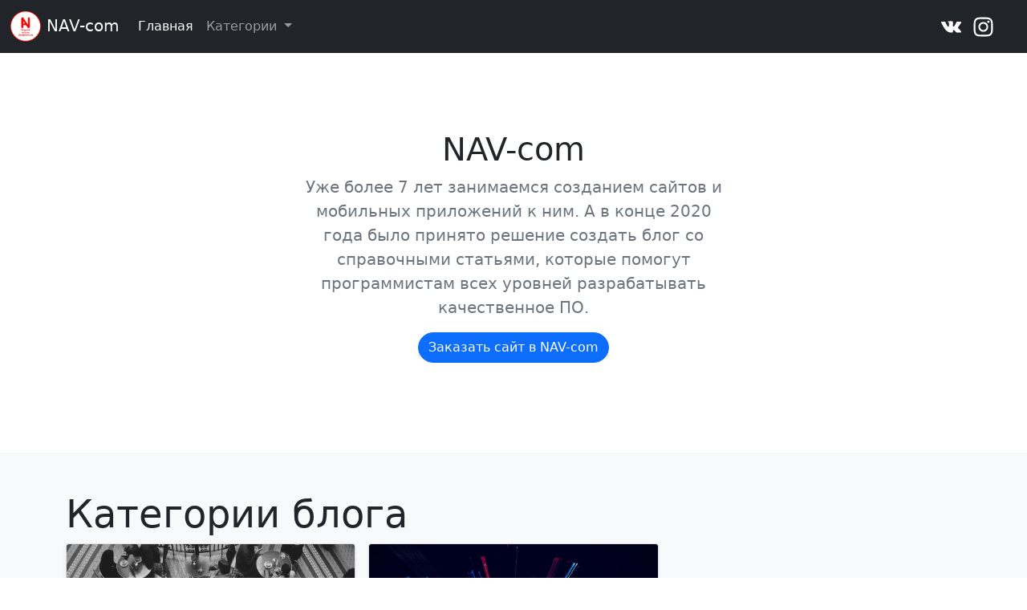

--- FILE ---
content_type: text/html; charset=UTF-8
request_url: https://blog.nav-com.ru/index.php?link_rewrite=
body_size: 5225
content:
        <!doctype html>
        <html lang="ru">
            <head>
                <meta name="yandex-verification" content="382e52e64bd7e557" />
                <meta charset="utf-8">
                <meta name="viewport" content="width=device-width, initial-scale=1">
                <meta name="description" content="">
                <meta name="author" content="NAV-com">
                <title>Блог | NAV-com</title>
                <link rel="shortcut icon" href="https://nav-com.ru/img/logo-round.png" type="image/png"> 
                
                <meta name="keywords" content="NAV;блог;Неграш;">
                <meta name="robots" content="index">
                <meta name="og:title" content="Блог | NAV-com">
                <meta name="og:type" content="website">
                <meta name="og:image" content="https://blog.nav-com.ru/img/defaultog.jpg">
                <meta name="og:url" content="https://blog.nav-com.ru/">
                <meta name="og:locale" content="ru_RU">
                <script src="https://code.jquery.com/jquery-3.5.1.js"></script>
                
                <!-- Bootstrap core CSS -->
                <link href="https://cdn.jsdelivr.net/npm/bootstrap@5.0.0-beta2/dist/css/bootstrap.min.css" rel="stylesheet" integrity="sha384-BmbxuPwQa2lc/FVzBcNJ7UAyJxM6wuqIj61tLrc4wSX0szH/Ev+nYRRuWlolflfl" crossorigin="anonymous">
                <meta name="theme-color" content="#7952b3">
                <style>
                    .bd-placeholder-img {
                        font-size: 1.125rem;
                        text-anchor: middle;
                        -webkit-user-select: none;
                        -moz-user-select: none;
                        user-select: none;
                    }
                
                    @media (min-width: 768px) {
                        .bd-placeholder-img-lg {
                            font-size: 3.5rem;
                        }
                    }
                </style>
            </head>
            <body>
                <nav class="navbar navbar-expand-lg navbar-dark bg-dark">
                    <div class="container-fluid">
                        <a class="navbar-brand" href="https://nav-com.ru/">
                            <img src="https://nav-com.ru/img/logo-round.png" style="width:40px!important;height:40px!important;">
                            NAV-com
                        </a>
                        <button class="navbar-toggler" type="button" data-bs-toggle="collapse" data-bs-target="#navbarNav" aria-controls="navbarNav" aria-expanded="false" aria-label="Toggle navigation">
                            <span class="navbar-toggler-icon"></span>
                        </button>
                        <div class="collapse navbar-collapse justify-content-between" id="navbarNav">
                            <ul class="navbar-nav">
                                <li class="nav-item">
                                    <a class="nav-link active" aria-current="page" href="https://blog.nav-com.ru/">Главная</a>
                                </li>
                                <li class="nav-item dropdown">
                                    <a class="nav-link dropdown-toggle" href="#" id="navbarDropdown" role="button" data-bs-toggle="dropdown" aria-expanded="false">
                                        Категории
                                    </a>
                                    <ul class="dropdown-menu bg-dark" aria-labelledby="navbarDropdown">
                                                                                        <li><a class="dropdown-item" href="https://blog.nav-com.ru/seo-orientation" style="color:white;">SEO-ориентированность</a></li>
                                                                                            <li><a class="dropdown-item" href="https://blog.nav-com.ru/soft-skills" style="color:white;">Soft-skills в современном мире</a></li>
                                                                                </ul>
                                </li>
                            </ul>
                            <div style="padding-right:30px;">
                                <a href="https://vk.com/nav_com" style="margin-right:10px;text-decoration:none;">
                                    <svg version="1.0" xmlns="http://www.w3.org/2000/svg" width="25.000000px" height="25.000000px" viewBox="0 0 512.000000 512.000000" preserveAspectRatio="xMidYMid meet">
                                        <g transform="translate(0.000000,512.000000) scale(0.100000,-0.100000)" fill="#fff" stroke="none">
                                            <path d="M2235 4019 c-336 -12 -449 -46 -528 -159 -26 -37 -21 -48 31 -59 106
                                            -23 181 -75 214 -147 63 -144 80 -491 39 -804 -21 -155 -61 -239 -121 -252
                                            -79 -17 -212 92 -325 266 -90 138 -342 625 -425 821 -52 123 -74 153 -136 185
                                            l-49 25 -400 -3 c-220 -1 -417 -5 -438 -8 -21 -3 -51 -17 -67 -31 -26 -21 -30
                                            -32 -30 -76 0 -42 14 -81 81 -231 253 -562 537 -1059 837 -1465 239 -324 382
                                            -475 583 -617 284 -201 498 -297 754 -339 122 -20 573 -20 628 -1 87 32 108
                                            73 118 241 12 200 57 318 147 388 88 68 175 14 414 -255 158 -178 238 -256
                                            317 -306 61 -39 148 -75 207 -87 46 -8 321 -7 666 4 l247 8 48 29 c55 34 73
                                            63 73 120 0 148 -130 327 -525 719 -292 290 -312 317 -302 408 9 70 41 119
                                            302 467 338 450 450 625 506 789 26 75 25 161 -1 189 -50 53 -57 54 -580 52
                                            -282 0 -500 -5 -522 -11 -51 -13 -78 -50 -128 -175 -24 -60 -88 -197 -142
                                            -304 -199 -398 -432 -723 -565 -787 -29 -15 -34 -14 -70 4 -25 13 -45 35 -60
                                            64 -40 77 -44 168 -32 624 12 451 9 500 -34 584 -12 25 -34 54 -48 64 -38 28
                                            -168 56 -284 62 -55 3 -122 7 -150 9 -27 1 -140 -1 -250 -5z"/>
                                        </g>
                                    </svg>
                                </a>
                                <a href="https://www.instagram.com/nav_com.ru/" style="text-decoration:none;">
                                    <svg version="1.0" xmlns="http://www.w3.org/2000/svg" width="25.000000px" height="25.000000px" viewBox="0 0 2200.000000 2200.000000" preserveAspectRatio="xMidYMid meet">
                                        <g transform="translate(0.000000,2200.000000) scale(0.100000,-0.100000)" fill="#fff" stroke="none">
                                            <path d="M8410 21477 c-3 -2 -198 -7 -435 -11 -236 -4 -446 -8 -465 -10 -19
                                            -3 -132 -7 -250 -11 -118 -3 -242 -8 -275 -10 -33 -2 -127 -7 -210 -10 -1266
                                            -51 -2209 -261 -3090 -689 -392 -190 -698 -389 -1055 -685 -143 -118 -533
                                            -507 -665 -661 -543 -639 -924 -1409 -1154 -2335 -184 -743 -249 -1495 -282
                                            -3250 -14 -762 -6 -5755 10 -6165 47 -1219 66 -1502 132 -1965 161 -1129 554
                                            -2122 1137 -2870 228 -292 541 -618 827 -861 367 -312 828 -595 1290 -792 837
                                            -357 1709 -533 2860 -577 83 -3 177 -8 210 -10 33 -3 152 -7 265 -11 113 -3
                                            225 -8 250 -10 343 -27 6730 -27 6980 1 19 2 132 6 250 10 118 3 242 8 275 10
                                            33 2 128 7 210 10 1259 50 2204 260 3080 684 559 271 1006 597 1470 1072 424
                                            434 713 841 966 1364 292 604 484 1249 588 1980 66 463 87 777 132 1970 16
                                            417 24 5400 10 6160 -26 1387 -73 2129 -172 2720 -150 889 -467 1732 -891
                                            2369 -378 568 -920 1113 -1484 1493 -680 458 -1549 781 -2494 927 -421 65
                                            -802 97 -1445 121 -82 3 -179 8 -215 10 -36 2 -175 7 -310 10 -135 4 -276 9
                                            -315 12 -80 7 -5728 16 -5735 10z m5410 -1901 c36 -2 207 -7 380 -10 173 -4
                                            342 -9 375 -11 33 -2 132 -7 220 -10 686 -24 1088 -59 1490 -131 596 -106
                                            1167 -323 1575 -597 418 -280 839 -729 1072 -1142 229 -406 401 -911 492
                                            -1445 72 -424 99 -785 136 -1825 38 -1052 38 -5765 0 -6810 -33 -933 -55
                                            -1260 -106 -1630 -105 -752 -343 -1413 -677 -1884 -258 -363 -633 -721 -993
                                            -949 -110 -69 -324 -180 -458 -237 -634 -271 -1270 -390 -2291 -430 -77 -3
                                            -174 -8 -215 -10 -41 -2 -172 -7 -290 -11 -118 -3 -237 -8 -265 -9 -429 -26
                                            -6304 -26 -6520 -1 -16 2 -142 7 -280 11 -137 3 -268 8 -290 10 -22 2 -114 7
                                            -205 10 -385 14 -712 40 -1005 81 -847 119 -1533 388 -2060 810 -146 117 -437
                                            410 -556 559 -438 549 -705 1255 -818 2165 -40 316 -63 698 -91 1520 -38 1075
                                            -38 5751 0 6805 37 1040 64 1401 136 1825 83 491 236 958 439 1347 287 551
                                            825 1096 1370 1388 648 348 1380 516 2460 565 127 5 271 12 320 15 50 2 187 7
                                            305 11 118 3 238 8 265 9 28 2 336 6 685 10 349 4 637 9 639 11 5 5 4682 -5
                                            4761 -10z"/>
                                            <path d="M16510 17853 c-240 -21 -430 -87 -623 -216 -99 -66 -239 -199 -304
                                            -287 -318 -437 -333 -1007 -38 -1455 77 -116 234 -273 349 -349 584 -385 1360
                                            -231 1747 346 143 215 212 442 212 703 1 679 -534 1234 -1213 1258 -52 2 -111
                                            2 -130 0z"/>
                                            <path d="M10805 16383 c-146 -5 -448 -33 -612 -58 -983 -149 -1881 -555 -2663
                                            -1205 -152 -127 -491 -463 -625 -620 -655 -770 -1076 -1690 -1229 -2690 -79
                                            -513 -79 -1108 0 -1620 173 -1122 676 -2133 1464 -2944 1130 -1162 2703 -1748
                                            4325 -1611 1116 95 2177 539 3035 1271 148 126 468 446 594 594 583 683 991
                                            1512 1175 2385 130 618 150 1299 56 1922 -176 1162 -722 2225 -1566 3048
                                            -1059 1032 -2459 1573 -3954 1528z m595 -1917 c258 -32 486 -83 720 -162 1210
                                            -409 2107 -1461 2319 -2719 36 -213 45 -335 45 -585 0 -250 -9 -372 -45 -585
                                            -183 -1087 -879 -2029 -1868 -2529 -1086 -549 -2386 -490 -3419 155 -147 91
                                            -367 258 -504 383 -568 516 -961 1236 -1087 1991 -36 215 -45 336 -45 585 0
                                            250 9 372 45 585 128 761 512 1465 1084 1988 576 526 1303 842 2090 907 146
                                            12 521 4 665 -14z"/>
                                        </g>
                                    </svg>
                                </a>
                            </div>
                        </div>
                    </div>
                </nav>
                <script>
                    $( document ).ready(function(){
                        $( ".dropdown-item" ).hover(function(){ // задаем функцию при наведении курсора на элемент	
                            $( this ).attr( "style", "background-color: rgba(255, 255, 255, .7);" ) ; 
                        }, function(){ // задаем функцию, которая срабатывает, когда указатель выходит из элемента 	
                            $( this ).attr( "style", "color:white" ) ; 
                        });
                    });
                </script>
                <main>
                    <section class="py-5 text-center container">
                        <div class="row py-lg-5">
                            <div class="col-lg-6 col-md-8 mx-auto">
                                <h1 class="fw-light">
                                                                        NAV-com 
                                </h1>
                                <p class="lead text-muted">
                                    Уже более 7 лет занимаемся созданием сайтов и мобильных приложений к ним. 
                                    А в конце 2020 года было принято решение создать блог со справочными статьями, которые помогут программистам всех уровней разрабатывать качественное ПО.
                                </p>
                                <p>
                                    <a href="#" class="btn btn-primary rounded-pill">Заказать сайт в NAV-com</a>
                                </p>
                            </div>
                        </div>
                    </section>
                
                    <div class="album py-5 bg-light">
                        <div class="container">
                            <h2 class="display-5">Категории блога</h2>
                            <div class="row row-cols-1 row-cols-sm-2 row-cols-md-3 g-3">
                                                                            <div class="col">
                                                <div class="card shadow-sm">
                                                    <img class="bd-placeholder-img card-img-top" src="https://blog.nav-com.ru/img/categories/soft-skills.jpg" width="30em" height="auto"  onError="this.src='https://blog.nav-com.ru/img/categories/default-category.jpg'">
                                                    <div class="card-body">
                                                        <p class="card-text">
                                                            Soft-skills в современном мире                                                        </p>
                                                        <div class="d-flex justify-content-between align-items-center">
                                                            <div class="btn-group">
                                                                <a type="button" class="btn btn-sm btn-outline-secondary" href="https://blog.nav-com.ru/soft-skills">
                                                                    Просмотр
                                                                </a>
                                                            </div>
                                                            <small class="text-muted">
                                                                1 статья                                                            </small>
                                                        </div>
                                                    </div>
                                                </div>
                                            </div>
                                                                                    <div class="col">
                                                <div class="card shadow-sm">
                                                    <img class="bd-placeholder-img card-img-top" src="https://blog.nav-com.ru/img/categories/seo-orientation.jpg" width="30em" height="auto"  onError="this.src='https://blog.nav-com.ru/img/categories/default-category.jpg'">
                                                    <div class="card-body">
                                                        <p class="card-text">
                                                            SEO-ориентированность                                                        </p>
                                                        <div class="d-flex justify-content-between align-items-center">
                                                            <div class="btn-group">
                                                                <a type="button" class="btn btn-sm btn-outline-secondary" href="https://blog.nav-com.ru/seo-orientation">
                                                                    Просмотр
                                                                </a>
                                                            </div>
                                                            <small class="text-muted">
                                                                2 статьи                                                            </small>
                                                        </div>
                                                    </div>
                                                </div>
                                            </div>
                                                                    </div>
                        </div>
                    </div>
                    <div class="album py-5 bg-light">
                        <div class="container">
                            <h2 class="display-5">Последние статьи</h2>
                            <div class="row row-cols-1 row-cols-sm-2 row-cols-md-3 g-3">
                                                                            <div class="col">
                                                <div class="card shadow-sm">
                                                    <img class="bd-placeholder-img card-img-top" src="https://blog.nav-com.ru/img/posts/speak-with-client.jpg" width="30em" height="auto" onError="this.src='https://blog.nav-com.ru/img/posts/default-post.png'">
                                                    <div class="card-body">
                                                        <p class="card-text">
                                                            Общение с клиентом в XXI веке                                                        </p>
                                                        <div class="d-flex justify-content-between align-items-center">
                                                            <div class="btn-group">
                                                                <a type="button" class="btn btn-sm btn-outline-secondary" href="https://blog.nav-com.ru/speak-with-client">
                                                                    Читать
                                                                </a>
                                                            </div>
                                                            <small class="text-muted">
                                                                14 мин
                                                            </small>
                                                        </div>
                                                    </div>
                                                </div>
                                            </div>
                                                                                    <div class="col">
                                                <div class="card shadow-sm">
                                                    <img class="bd-placeholder-img card-img-top" src="https://blog.nav-com.ru/img/posts/robots.png" width="30em" height="auto" onError="this.src='https://blog.nav-com.ru/img/posts/default-post.png'">
                                                    <div class="card-body">
                                                        <p class="card-text">
                                                            Всё о robots.txt                                                        </p>
                                                        <div class="d-flex justify-content-between align-items-center">
                                                            <div class="btn-group">
                                                                <a type="button" class="btn btn-sm btn-outline-secondary" href="https://blog.nav-com.ru/file-robots-txt">
                                                                    Читать
                                                                </a>
                                                            </div>
                                                            <small class="text-muted">
                                                                10 мин
                                                            </small>
                                                        </div>
                                                    </div>
                                                </div>
                                            </div>
                                                                                    <div class="col">
                                                <div class="card shadow-sm">
                                                    <img class="bd-placeholder-img card-img-top" src="https://blog.nav-com.ru/img/posts/meta-tags.jpg" width="30em" height="auto" onError="this.src='https://blog.nav-com.ru/img/posts/default-post.png'">
                                                    <div class="card-body">
                                                        <p class="card-text">
                                                            Meta-теги — как правильно и почему это важно                                                        </p>
                                                        <div class="d-flex justify-content-between align-items-center">
                                                            <div class="btn-group">
                                                                <a type="button" class="btn btn-sm btn-outline-secondary" href="https://blog.nav-com.ru/meta-tags">
                                                                    Читать
                                                                </a>
                                                            </div>
                                                            <small class="text-muted">
                                                                14 мин
                                                            </small>
                                                        </div>
                                                    </div>
                                                </div>
                                            </div>
                                                                    </div>
                        </div>
                    </div>
                </main>
                
                <footer class="text-muted py-5">
                    <div class="container">
                        <p class="mb-1">
                                                        &copy; NAV-com, 2021-2026                        </p>
                    </div>
                </footer>
                
                <script src="https://cdn.jsdelivr.net/npm/bootstrap@5.0.0-beta2/dist/js/bootstrap.bundle.min.js" integrity="sha384-b5kHyXgcpbZJO/tY9Ul7kGkf1S0CWuKcCD38l8YkeH8z8QjE0GmW1gYU5S9FOnJ0" crossorigin="anonymous" defer></script>
                
            </body>
        </html>
            